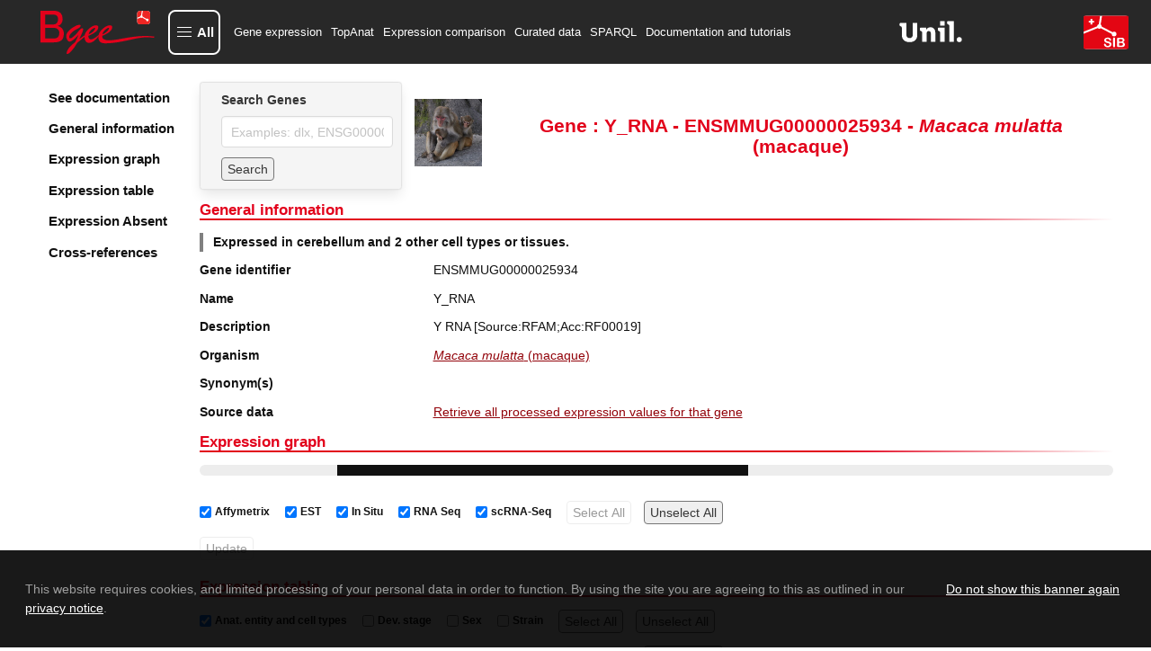

--- FILE ---
content_type: application/javascript; charset=UTF-8
request_url: https://www.bgee.org/assets/GeneSearch-Cj_qfq03.js
body_size: 1014
content:
import{a as r,p as s,y as L}from"./chunk-UIGDSWPH-CNoE0-uv.js";import{B as k,c as G}from"./index-CmtUgJVt.js";import{a as A}from"./index-DwrXeQvZ.js";import{P as B}from"./paths-Ciok-NJi.js";const H=({renderOption:n,getOptionsFunction:i,onSelectOption:o,onRemoveOption:m,label:g,searchTerm:f="",placeholder:b,hasSearchButton:a,selectedOptions:t,children:h,autoFocus:d=!1})=>{const[u,c]=r.useState(""),[C,x]=r.useState([]),j=r.useRef(null),N=r.useRef(null),S=r.useCallback(e=>()=>{e!==""&&(o&&o(e),c(t?"":typeof e!="string"&&n?n(e):e),x([]))},[t,o,n]),E=r.useCallback(e=>()=>{m&&m(e)},[m]),y=r.useCallback(e=>{if(e&&i){const l=i(e);l&&typeof l.then=="function"&&l[Symbol.toStringTag]==="Promise"?l.then(v=>{x(v)}):x(l)}else x([])},[i]),w=r.useCallback(({target:{value:e}})=>{c(e),y(e)},[y]),P=r.useMemo(()=>C.length>0&&u.length>0,[C,u]),R=r.useMemo(()=>C.map((e,l)=>s.jsx("div",{onClick:S(e),role:"button",tabIndex:l,className:"rowSearch",children:n?n(e,u):e},l)),[C,n]);return r.useEffect(()=>{f!==""&&c(f)},[f]),r.useEffect(()=>{var l;d&&j.current&&((l=j.current)==null||l.focus());const e=v=>{N.current&&!N.current.contains(v.target)&&x([])};return document.addEventListener("mousedown",e),()=>{document.removeEventListener("mousedown",e)}},[]),s.jsxs("div",{className:"content",ref:N,children:[s.jsxs("div",{className:"field",children:[!!g&&s.jsx("label",{className:"label",htmlFor:"autocomplete-search",children:g}),s.jsx("div",{className:"control",children:s.jsx("input",{ref:j,id:"autocomplete-search",className:"input",type:"text",name:"autocomplete-search",placeholder:b,value:u,onChange:w,onKeyDown:e=>{e.key==="Enter"&&S(u)()}})})]}),P&&s.jsx("div",{className:"dropDownSearchForm",children:R}),!!(t!=null&&t.length)&&s.jsx("div",{className:"result",children:t.map((e,l)=>s.jsxs("div",{className:"render",children:[typeof e!="string"&&n?n(e):e," ",s.jsx("span",{className:"span-x",onClick:E(e),children:"X"})]},l))}),a&&s.jsx("div",{className:"field",children:s.jsxs("div",{className:"control is-flex is-align-items-center",children:[s.jsx("button",{className:"button mr-2 search-form",type:"button",onClick:S(u),children:"Search"}),h]})})]})},F=({classNames:n,children:i,searchTerm:o=""})=>{const m=L(),g=r.useCallback((a,t)=>{let h,d,u;if(t){const c=a.toLowerCase().indexOf(t.toLowerCase());c===0?(h=a.substring(c,t.length),u=a.substring(t.length,a.length)):c>0?(d=a.substring(0,c),h=a.substring(c,c+t.length),u=a.substring(c+t.length,a.length)):d=a}else h=a;return s.jsxs("span",{style:{cursor:"default"},children:[d,s.jsx("strong",{className:"has-text-primary",children:h}),u]})},[]),f=r.useCallback(async a=>a?A.search.genes.autoComplete(a).then(t=>t.code===200&&t.data.matchCount!==0?t.data.match:[]):[],[]),b=r.useCallback(a=>{m(`${B.SEARCH.GENE}?search=${a}`,{preventScrollReset:!0})},[m]);return s.jsx(k.Card,{className:G(n,"form"),children:s.jsx(k.Card.Body,{children:s.jsx(H,{label:"Search Genes",hasSearchButton:!0,searchTerm:o,placeholder:"Examples: dlx, ENSG00000254647",renderOption:g,getOptionsFunction:f,onSelectOption:b,children:i})})})};export{F as G};


--- FILE ---
content_type: application/javascript; charset=UTF-8
request_url: https://www.bgee.org/assets/index-JuqxRc7G.js
body_size: 1227
content:
import{r as O,B as S}from"./chunk-UIGDSWPH-CNoE0-uv.js";var d={exports:{}},n={};/**
 * @license React
 * react-dom.production.js
 *
 * Copyright (c) Meta Platforms, Inc. and affiliates.
 *
 * This source code is licensed under the MIT license found in the
 * LICENSE file in the root directory of this source tree.
 */var l;function R(){if(l)return n;l=1;var u=O();function g(e){var r="https://react.dev/errors/"+e;if(1<arguments.length){r+="?args[]="+encodeURIComponent(arguments[1]);for(var t=2;t<arguments.length;t++)r+="&args[]="+encodeURIComponent(arguments[t])}return"Minified React error #"+e+"; visit "+r+" for the full message or use the non-minified dev environment for full errors and additional helpful warnings."}function a(){}var i={d:{f:a,r:function(){throw Error(g(522))},D:a,C:a,L:a,m:a,X:a,S:a,M:a},p:0,findDOMNode:null},m=Symbol.for("react.portal");function v(e,r,t){var c=3<arguments.length&&arguments[3]!==void 0?arguments[3]:null;return{$$typeof:m,key:c==null?null:""+c,children:e,containerInfo:r,implementation:t}}var f=u.__CLIENT_INTERNALS_DO_NOT_USE_OR_WARN_USERS_THEY_CANNOT_UPGRADE;function s(e,r){if(e==="font")return"";if(typeof r=="string")return r==="use-credentials"?r:""}return n.__DOM_INTERNALS_DO_NOT_USE_OR_WARN_USERS_THEY_CANNOT_UPGRADE=i,n.createPortal=function(e,r){var t=2<arguments.length&&arguments[2]!==void 0?arguments[2]:null;if(!r||r.nodeType!==1&&r.nodeType!==9&&r.nodeType!==11)throw Error(g(299));return v(e,r,null,t)},n.flushSync=function(e){var r=f.T,t=i.p;try{if(f.T=null,i.p=2,e)return e()}finally{f.T=r,i.p=t,i.d.f()}},n.preconnect=function(e,r){typeof e=="string"&&(r?(r=r.crossOrigin,r=typeof r=="string"?r==="use-credentials"?r:"":void 0):r=null,i.d.C(e,r))},n.prefetchDNS=function(e){typeof e=="string"&&i.d.D(e)},n.preinit=function(e,r){if(typeof e=="string"&&r&&typeof r.as=="string"){var t=r.as,c=s(t,r.crossOrigin),y=typeof r.integrity=="string"?r.integrity:void 0,o=typeof r.fetchPriority=="string"?r.fetchPriority:void 0;t==="style"?i.d.S(e,typeof r.precedence=="string"?r.precedence:void 0,{crossOrigin:c,integrity:y,fetchPriority:o}):t==="script"&&i.d.X(e,{crossOrigin:c,integrity:y,fetchPriority:o,nonce:typeof r.nonce=="string"?r.nonce:void 0})}},n.preinitModule=function(e,r){if(typeof e=="string")if(typeof r=="object"&&r!==null){if(r.as==null||r.as==="script"){var t=s(r.as,r.crossOrigin);i.d.M(e,{crossOrigin:t,integrity:typeof r.integrity=="string"?r.integrity:void 0,nonce:typeof r.nonce=="string"?r.nonce:void 0})}}else r==null&&i.d.M(e)},n.preload=function(e,r){if(typeof e=="string"&&typeof r=="object"&&r!==null&&typeof r.as=="string"){var t=r.as,c=s(t,r.crossOrigin);i.d.L(e,t,{crossOrigin:c,integrity:typeof r.integrity=="string"?r.integrity:void 0,nonce:typeof r.nonce=="string"?r.nonce:void 0,type:typeof r.type=="string"?r.type:void 0,fetchPriority:typeof r.fetchPriority=="string"?r.fetchPriority:void 0,referrerPolicy:typeof r.referrerPolicy=="string"?r.referrerPolicy:void 0,imageSrcSet:typeof r.imageSrcSet=="string"?r.imageSrcSet:void 0,imageSizes:typeof r.imageSizes=="string"?r.imageSizes:void 0,media:typeof r.media=="string"?r.media:void 0})}},n.preloadModule=function(e,r){if(typeof e=="string")if(r){var t=s(r.as,r.crossOrigin);i.d.m(e,{as:typeof r.as=="string"&&r.as!=="script"?r.as:void 0,crossOrigin:t,integrity:typeof r.integrity=="string"?r.integrity:void 0})}else i.d.m(e)},n.requestFormReset=function(e){i.d.r(e)},n.unstable_batchedUpdates=function(e,r){return e(r)},n.useFormState=function(e,r,t){return f.H.useFormState(e,r,t)},n.useFormStatus=function(){return f.H.useHostTransitionStatus()},n.version="19.2.0",n}var _;function E(){if(_)return d.exports;_=1;function u(){if(!(typeof __REACT_DEVTOOLS_GLOBAL_HOOK__>"u"||typeof __REACT_DEVTOOLS_GLOBAL_HOOK__.checkDCE!="function"))try{__REACT_DEVTOOLS_GLOBAL_HOOK__.checkDCE(u)}catch(g){console.error(g)}}return u(),d.exports=R(),d.exports}var T=E();const h=S(T);export{h as R,T as a,E as r};
